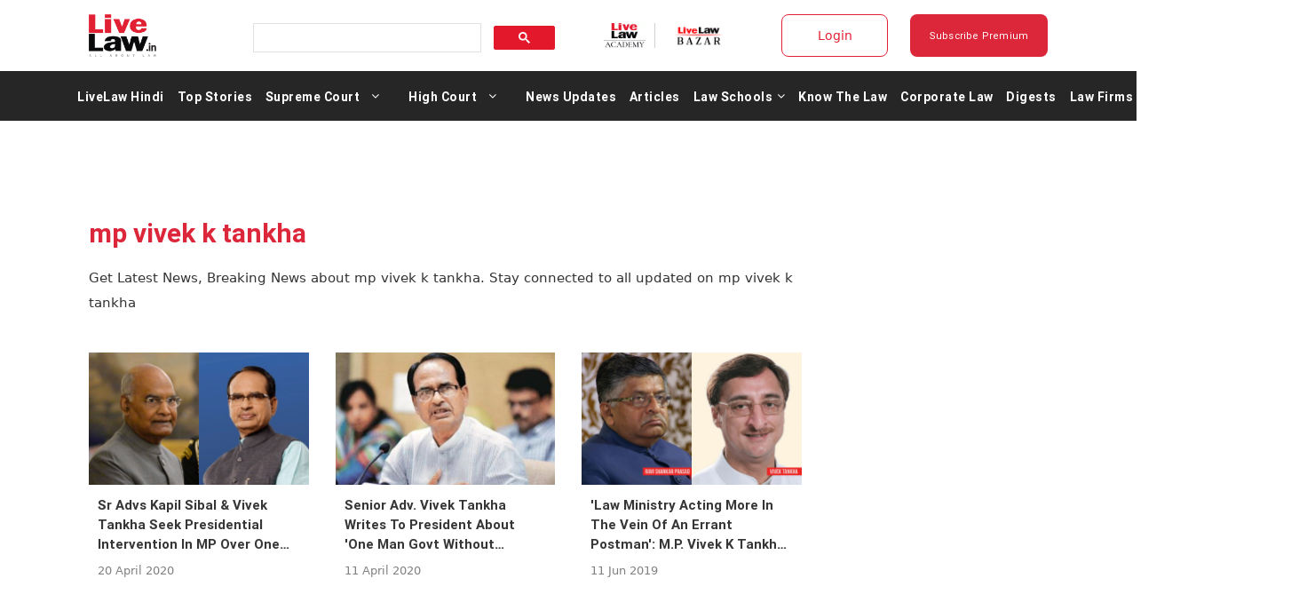

--- FILE ---
content_type: application/javascript; charset=utf-8
request_url: https://c.in.webengage.com/upf2.js?upfc=N4IgrgDgZiBcAuAnMBTANCAzgSwCablDwNlABYBjANgCMBmAVgbgDswAbdjARgCYB2FLxoMKrDuwC%2BGeCTadpIdtgooWmFAGEA9rhRwQ2FgD8Ahqe51uVXGRAZ2YPAf5RGo%2FqJoAGCgA4yXl46PwY6ETI%2FGn5vMigKAE5AvwTuXDp%2BOnslCAMAC3h4CExYAHpSgHcqgDplADcUdlMK6qNS%2BFMAc0xSgFsIAFo67AaAawHxjpZRvNNsxBhYEGzOlG0DAE8QSSAAA%3D&jsonp=_we_jsonp_global_cb_1766782825607
body_size: 476
content:
_we_jsonp_global_cb_1766782825607({"static_list":{"ids":{"4c6b355":false,"127e2b5c":false},"ts":1766782825988},"user_profile":{"geo":{"clientIp":"18.191.28.159","serverTimeStamp":1766782825982,"country":"United States","region":"Ohio","city":"Columbus","geoplugin_countryName":"United States","geoplugin_region":"Ohio","geoplugin_city":"Columbus","countryCode":"US","tz_name":"America/New_York","tz_offset":-300},"acquisitionData":{"referrer_type":"direct","landing_page":"https://www.livelaw.in/tags/mp-vivek-k-tankha"},"ua":{"browser":{"name":"Chrome","version":"131","browser_version":"131.0.0.0"},"os":{"name":"Mac OS","version":"10.15.7"},"device":"desktop"},"tld":"livelaw.in","ts":1766782825996}})